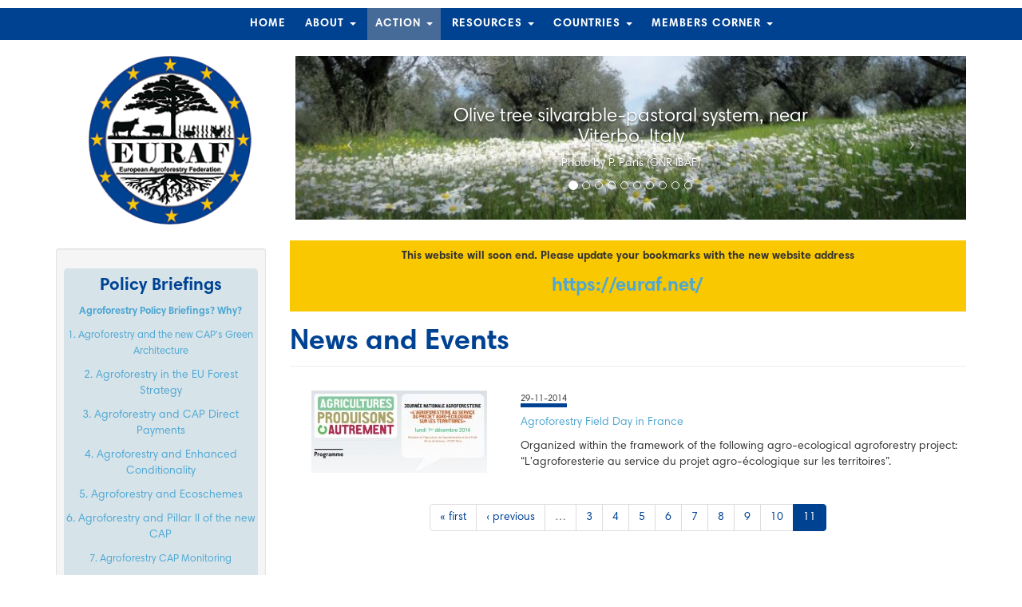

--- FILE ---
content_type: text/html; charset=utf-8
request_url: https://euraf.isa.utl.pt/es/news?page=10
body_size: 9787
content:
<!DOCTYPE html>
<html lang="es" dir="ltr" prefix="og: http://ogp.me/ns# article: http://ogp.me/ns/article# book: http://ogp.me/ns/book# profile: http://ogp.me/ns/profile# video: http://ogp.me/ns/video# product: http://ogp.me/ns/product# content: http://purl.org/rss/1.0/modules/content/ dc: http://purl.org/dc/terms/ foaf: http://xmlns.com/foaf/0.1/ rdfs: http://www.w3.org/2000/01/rdf-schema# sioc: http://rdfs.org/sioc/ns# sioct: http://rdfs.org/sioc/types# skos: http://www.w3.org/2004/02/skos/core# xsd: http://www.w3.org/2001/XMLSchema#">
<head>
  <link rel="profile" href="http://www.w3.org/1999/xhtml/vocab" />
  <meta name="viewport" content="width=device-width, initial-scale=1.0">
  <meta http-equiv="Content-Type" content="text/html; charset=utf-8" />
<meta name="generator" content="Drupal 7 (http://drupal.org)" />
<link rel="canonical" href="https://euraf.isa.utl.pt/es/news" />
<link rel="shortlink" href="https://euraf.isa.utl.pt/es/news" />
<meta property="og:site_name" content="EURAF" />
<meta property="og:url" content="https://euraf.isa.utl.pt/es/news" />
<meta property="og:title" content="News and Events" />
<meta name="twitter:card" content="summary_large_image" />
<meta name="twitter:site" content="@euraf_af" />
<meta name="twitter:url" content="https://euraf.isa.utl.pt/es/news" />
<meta name="twitter:title" content="News and Events" />
  <title>News and Events | EURAF</title>
  <style>
@import url("https://euraf.isa.utl.pt/modules/system/system.base.css?t43df5");
</style>
<style>
@import url("https://euraf.isa.utl.pt/sites/all/modules/date/date_api/date.css?t43df5");
@import url("https://euraf.isa.utl.pt/modules/field/theme/field.css?t43df5");
@import url("https://euraf.isa.utl.pt/modules/node/node.css?t43df5");
@import url("https://euraf.isa.utl.pt/sites/all/modules/extlink/extlink.css?t43df5");
@import url("https://euraf.isa.utl.pt/sites/all/modules/views/css/views.css?t43df5");
</style>
<style>
@import url("https://euraf.isa.utl.pt/sites/all/modules/ctools/css/ctools.css?t43df5");
@import url("https://euraf.isa.utl.pt/sites/all/modules/panels/css/panels.css?t43df5");
@import url("https://euraf.isa.utl.pt/sites/all/modules/panels/plugins/layouts/twocol/twocol.css?t43df5");
</style>
<style>
@import url("https://euraf.isa.utl.pt/sites/all/themes/bootstrap/css/3.3.7/bootstrap.css?t43df5");
@import url("https://euraf.isa.utl.pt/sites/all/themes/bootstrap/css/styleAFINET.css?t43df5");
</style>
  <!-- HTML5 element support for IE6-8 -->
  <!--[if lt IE 9]>
    <script src="https://cdn.jsdelivr.net/html5shiv/3.7.3/html5shiv-printshiv.min.js"></script>
  <![endif]-->
  <script src="//ajax.googleapis.com/ajax/libs/jquery/1.9.1/jquery.min.js"></script>
<script>window.jQuery || document.write("<script src='/sites/all/modules/jquery_update/replace/jquery/1.9/jquery.min.js'>\x3C/script>")</script>
<script src="https://euraf.isa.utl.pt/misc/jquery-extend-3.4.0.js?v=1.9.1"></script>
<script src="https://euraf.isa.utl.pt/misc/jquery-html-prefilter-3.5.0-backport.js?v=1.9.1"></script>
<script src="https://euraf.isa.utl.pt/misc/jquery.once.js?v=1.2"></script>
<script src="https://euraf.isa.utl.pt/misc/drupal.js?t43df5"></script>
<script src="https://euraf.isa.utl.pt/sites/all/modules/jquery_update/replace/ui/external/jquery.cookie.js?v=67fb34f6a866c40d0570"></script>
<script src="https://euraf.isa.utl.pt/sites/all/modules/jquery_update/replace/misc/jquery.form.min.js?v=2.69"></script>
<script src="https://euraf.isa.utl.pt/misc/ajax.js?v=7.93"></script>
<script src="https://euraf.isa.utl.pt/sites/all/modules/jquery_update/js/jquery_update.js?v=0.0.1"></script>
<script src="https://euraf.isa.utl.pt/sites/all/modules/spamspan/spamspan.js?t43df5"></script>
<script src="https://euraf.isa.utl.pt/sites/all/modules/views/js/base.js?t43df5"></script>
<script src="https://euraf.isa.utl.pt/sites/all/themes/bootstrap/js/misc/_progress.js?v=7.93"></script>
<script src="https://euraf.isa.utl.pt/sites/all/modules/views_bootstrap/js/views-bootstrap-carousel.js?t43df5"></script>
<script src="https://euraf.isa.utl.pt/sites/all/modules/views/js/ajax_view.js?t43df5"></script>
<script src="https://euraf.isa.utl.pt/sites/all/themes/bootstrap/js/3.3.7/bootstrap.min.js?t43df5"></script>
<script src="https://euraf.isa.utl.pt/sites/all/themes/bootstrap/js/misc/ajax.js?t43df5"></script>
<script src="https://euraf.isa.utl.pt/sites/all/themes/bootstrap/js/modules/views/js/ajax_view.js?t43df5"></script>
<script>jQuery.extend(Drupal.settings, {"basePath":"\/","pathPrefix":"es\/","setHasJsCookie":0,"ajaxPageState":{"theme":"bootstrap","theme_token":"vKCMp556Qbgod0eTd8h2_DsyU44EgZSNdXpSBx3RXtU","jquery_version":"1.9","js":{"sites\/all\/themes\/bootstrap\/js\/bootstrap.js":1,"\/\/ajax.googleapis.com\/ajax\/libs\/jquery\/1.9.1\/jquery.min.js":1,"0":1,"misc\/jquery-extend-3.4.0.js":1,"misc\/jquery-html-prefilter-3.5.0-backport.js":1,"misc\/jquery.once.js":1,"misc\/drupal.js":1,"sites\/all\/modules\/jquery_update\/replace\/ui\/external\/jquery.cookie.js":1,"sites\/all\/modules\/jquery_update\/replace\/misc\/jquery.form.min.js":1,"misc\/ajax.js":1,"sites\/all\/modules\/jquery_update\/js\/jquery_update.js":1,"sites\/all\/modules\/spamspan\/spamspan.js":1,"sites\/all\/modules\/views\/js\/base.js":1,"sites\/all\/themes\/bootstrap\/js\/misc\/_progress.js":1,"sites\/all\/modules\/views_bootstrap\/js\/views-bootstrap-carousel.js":1,"sites\/all\/modules\/views\/js\/ajax_view.js":1,"sites\/all\/themes\/bootstrap\/js\/3.3.7\/bootstrap.min.js":1,"sites\/all\/themes\/bootstrap\/js\/misc\/ajax.js":1,"sites\/all\/themes\/bootstrap\/js\/modules\/views\/js\/ajax_view.js":1},"css":{"modules\/system\/system.base.css":1,"sites\/all\/modules\/date\/date_api\/date.css":1,"modules\/field\/theme\/field.css":1,"modules\/node\/node.css":1,"sites\/all\/modules\/extlink\/extlink.css":1,"sites\/all\/modules\/views\/css\/views.css":1,"sites\/all\/modules\/ctools\/css\/ctools.css":1,"sites\/all\/modules\/panels\/css\/panels.css":1,"sites\/all\/modules\/panels\/plugins\/layouts\/twocol\/twocol.css":1,"sites\/all\/themes\/bootstrap\/css\/3.3.7\/bootstrap.css":1,"sites\/all\/themes\/bootstrap\/css\/styleAFINET.css":1}},"views":{"ajax_path":"\/es\/views\/ajax","ajaxViews":{"views_dom_id:f65419ff1aeeb513e6348ed5a148fb5a":{"view_name":"clone_of_events_and_news_only_english_","view_display_id":"news_events_euraf","view_args":"","view_path":"news","view_base_path":"news","view_dom_id":"f65419ff1aeeb513e6348ed5a148fb5a","pager_element":0},"views_dom_id:f6a1aff6795f2e3d674c3c26e22e5bb0":{"view_name":"factsheet_of_the_day","view_display_id":"block_1","view_args":"","view_path":"news","view_base_path":null,"view_dom_id":"f6a1aff6795f2e3d674c3c26e22e5bb0","pager_element":0},"views_dom_id:6b6d08a9e2ce1e80ac7035818071318e":{"view_name":"factsheet_of_the_day","view_display_id":"block","view_args":"","view_path":"news","view_base_path":null,"view_dom_id":"6b6d08a9e2ce1e80ac7035818071318e","pager_element":0}}},"viewsBootstrap":{"carousel":{"1":{"id":1,"name":"slideshow","attributes":{"interval":5000,"pause":false}}}},"bootstrap":{"anchorsFix":"0","anchorsSmoothScrolling":"0","formHasError":1,"popoverEnabled":1,"popoverOptions":{"animation":1,"html":0,"placement":"right","selector":"","trigger":"click","triggerAutoclose":1,"title":"","content":"","delay":0,"container":"body"},"tooltipEnabled":1,"tooltipOptions":{"animation":1,"html":0,"placement":"auto left","selector":"","trigger":"hover focus","delay":0,"container":"body"}}});</script>
</head>
<body class="html not-front not-logged-in one-sidebar sidebar-first page-news i18n-es">
  <div id="skip-link">
    <a href="#main-content" class="element-invisible element-focusable">Skip to main content</a>
  </div>
    <header id="navbar" role="banner" class="navbar container navbar-default">
  <div class="container">
    <div class="navbar-header">
              <a class="logo navbar-btn pull-left" href="/es" title="Home">
          <img src="https://euraf.isa.utl.pt/sites/all/themes/bootstrap/img/euraf_mini.png" alt="Home" />
        </a>
      
      
              <button type="button" class="navbar-toggle" data-toggle="collapse" data-target="#navbar-collapse">
          <span class="sr-only">Toggle navigation</span>
          <span class="icon-bar"></span>
          <span class="icon-bar"></span>
          <span class="icon-bar"></span>
        </button>
          </div>

          <div class="navbar-collapse collapse" id="navbar-collapse">
        <nav role="navigation">
                                            <div class="region region-navigation">
    <nav id="block-menu-menu-euraf-menu" class="block block-menu">
  <div class="block-inner clearfix">
                <div>
      <ul class="menu nav"><li class="first leaf"><a href="/es" title="">Home</a></li>
<li class="expanded dropdown"><a href="/es/node/1" title="" data-target="#" class="dropdown-toggle" data-toggle="dropdown">About <span class="caret"></span></a><ul class="dropdown-menu"><li class="first leaf"><a href="/es/node/307" title="">Agroforestry in Europe</a></li>
<li class="leaf"><a href="/es/node/198">Executive committee</a></li>
<li class="leaf"><a href="/es/node/292" title="">Staff</a></li>
<li class="leaf"><a href="/es/node/244" title="">Constitution</a></li>
<li class="leaf"><a href="/es/node/199" title="">Founding Members</a></li>
<li class="leaf"><a href="/es/node/1470" title="">Join us!</a></li>
<li class="leaf"><a href="/es/node/313" title="">Support us</a></li>
<li class="leaf"><a href="https://zenodo.org/communities/afinet-kc/search?page=1&amp;size=20&amp;sort=mostviewed" title="">Knowledge Cloud</a></li>
<li class="last leaf"><a href="/es/node/1400">Agroforestry map of EUROPE</a></li>
</ul></li>
<li class="expanded active-trail active dropdown"><a href="/es/node/296" title="" class="active-trail dropdown-toggle" data-target="#" data-toggle="dropdown">Action <span class="caret"></span></a><ul class="dropdown-menu"><li class="first leaf active-trail active"><a href="/es/news" title="" class="active-trail active">News and Events</a></li>
<li class="expanded dropdown"><a href="/es/node/201" title="" data-target="#" class="dropdown-toggle" data-toggle="dropdown">Policy <span class="caret"></span></a><ul class="dropdown-menu"><li class="first leaf"><a href="/es/node/287" title="">Agroforestry in the new CAP</a></li>
<li class="leaf"><a href="/es/node/284" title="">Agroforestry in the past CAP</a></li>
<li class="leaf"><a href="/es/node/311" title="">Eligibility of agroforestry parcels for CAP basic payments</a></li>
<li class="last leaf"><a href="/es/node/211" title="">Lobbying in Brussels for Agroforestry</a></li>
</ul></li>
<li class="expanded dropdown"><a href="/es/node/258" data-target="#" class="dropdown-toggle" data-toggle="dropdown">Conferences <span class="caret"></span></a><ul class="dropdown-menu"><li class="first leaf"><a href="/es/node/1753">2022 (VI) Agroforestry for the Green Deal transition</a></li>
<li class="leaf"><a href="/es/node/1544">2020 (V) Agroforestry for the transition towards sustainability and bioeconomy</a></li>
<li class="leaf"><a href="/es/node/436">2018 (IV) Agroforestry as sustainable land use</a></li>
<li class="leaf"><a href="/es/conferences/III_EURAFConference">2016 (III) Celebrating 20 years of Agroforestry research in Europe</a></li>
<li class="leaf"><a href="/es/node/280">2014 (II) Integrating Science and Policy to promote agroforestry in practice</a></li>
<li class="last leaf"><a href="/es/node/205" title="">2012 (I) Priorities for European Agroforestry</a></li>
</ul></li>
<li class="leaf"><a href="https://euraf.isa.utl.pt/post-types/project" title="">Projects</a></li>
<li class="last leaf"><a href="/es/action/newsletters" title="">Newsletters</a></li>
</ul></li>
<li class="expanded dropdown"><a href="/es/node/203" title="" data-target="#" class="dropdown-toggle" data-toggle="dropdown">Resources <span class="caret"></span></a><ul class="dropdown-menu"><li class="first leaf"><a href="/es/resources/featured-farm" title="">Featured Farms</a></li>
<li class="leaf"><a href="/es/resources/agroforestry-experiences" title="">Agroforestry Experiences</a></li>
<li class="leaf"><a href="/es/resources/thesis" title="">Thesis</a></li>
<li class="leaf"><a href="/es/node/272">Grey Library</a></li>
<li class="leaf"><a href="/es/node/299">Pictures</a></li>
<li class="leaf"><a href="/es/node/212">Reports and Brochures</a></li>
<li class="leaf"><a href="/es/resources/factsheet" title="">Factsheets</a></li>
<li class="leaf"><a href="/es/resources/agroforestry_videos" title="">Agroforestry Videos</a></li>
<li class="last leaf"><a href="/es/node/1400" title="">Agroforestry Map of Europe</a></li>
</ul></li>
<li class="expanded dropdown"><a href="/es/node/215" title="" data-target="#" class="dropdown-toggle" data-toggle="dropdown">Countries <span class="caret"></span></a><ul class="dropdown-menu"><li class="first leaf"><a href="/es/node/315">Albania</a></li>
<li class="leaf"><a href="/es/node/1645" title="">Austria</a></li>
<li class="leaf"><a href="/es/node/248">Belgium</a></li>
<li class="leaf"><a href="/es/node/294">Bulgaria</a></li>
<li class="leaf"><a href="/es/node/1750" title="">Croatia</a></li>
<li class="leaf"><a href="/es/node/337">Czech Republic</a></li>
<li class="leaf"><a href="/es/node/309">Denmark</a></li>
<li class="leaf"><a href="/es/node/316">Finland</a></li>
<li class="expanded dropdown"><a href="/es/node/216" title="" data-target="#" class="dropdown-toggle" data-toggle="dropdown">France <span class="caret"></span></a><ul class="dropdown-menu"><li class="first leaf"><a href="/es/node/220">Projet de développement de l’Agroforesterie 2006 – 2011</a></li>
<li class="leaf"><a href="/es/node/218">3rd meeting of French Association for Trees and Rural Hedges</a></li>
<li class="last leaf"><a href="/es/node/217">New Rural Development Plan in France</a></li>
</ul></li>
<li class="leaf"><a href="/es/node/221">Germany</a></li>
<li class="leaf"><a href="/es/node/234">Greece</a></li>
<li class="collapsed"><a href="/es/node/223">Hungary</a></li>
<li class="leaf"><a href="/es/node/1609">Ireland</a></li>
<li class="leaf"><a href="/es/node/1771">Israel</a></li>
<li class="collapsed"><a href="/es/node/237">Italy</a></li>
<li class="leaf"><a href="/es/node/225">Netherlands</a></li>
<li class="leaf"><a href="/es/node/293">Poland</a></li>
<li class="leaf"><a href="/es/node/235">Portugal</a></li>
<li class="leaf"><a href="/es/node/1751">Serbia</a></li>
<li class="leaf"><a href="/es/node/1752">Slovakia</a></li>
<li class="leaf"><a href="/es/node/236">Spain</a></li>
<li class="leaf"><a href="/es/node/250">Sweden</a></li>
<li class="leaf"><a href="/es/node/249">Switzerland</a></li>
<li class="leaf"><a href="/es/node/1362">Ukraine</a></li>
<li class="last collapsed"><a href="/es/node/227">United Kingdom</a></li>
</ul></li>
<li class="last expanded dropdown"><a href="/es/node/210" data-target="#" class="dropdown-toggle" data-toggle="dropdown">Members Corner <span class="caret"></span></a><ul class="dropdown-menu"><li class="first leaf"><a href="/es/node/283">EURAF General Assembly 2014</a></li>
<li class="leaf"><a href="/es/node/331">EURAF General Assembly 2016</a></li>
<li class="last leaf"><a href="/es/node/214">Meeting Reports</a></li>
</ul></li>
</ul>    </div>
  </div>
</nav>
  </div>
                  </nav>
      </div>
      </div>
</header>

<div class="main-container container">

  <header role="banner" id="page-header">
    
      <div class="region region-header">
    <section id="block-block-34" class="block block-block clearfix">

      
  <p><script type="text/javascript">
<!--//--><![CDATA[// ><!--
// <![CDATA[
(function(i,s,o,g,r,a,m){i['GoogleAnalyticsObject']=r;i[r]=i[r]||function(){
  (i[r].q=i[r].q||[]).push(arguments)},i[r].l=1*new Date();a=s.createElement(o),
  m=s.getElementsByTagName(o)[0];a.async=1;a.src=g;m.parentNode.insertBefore(a,m)
  })(window,document,'script','//www.google-analytics.com/analytics.js','ga');

  ga('create', 'UA-58970666-1', 'auto');
  ga('send', 'pageview');
// ]]]]><![CDATA[>
//--><!]]>
</script></p>

</section>
<section id="block-block-73" class="block block-block clearfix">

      
  <p class="text-center"><a href="http://www.eurafagroforestry.eu"><img src="https://euraf.isa.utl.pt/files/pub/imgs/euraf_200.png" alt="EURAF Logo" width="80%" /></a></p>

</section>
<section id="block-views-slideshow-block-1" class="block block-views clearfix">

      
  <div class="view view-slideshow view-id-slideshow view-display-id-block_1 col-xs-12 col-sm-9 slideshow-padding view-dom-id-b2be54a5192b81615b89d881c7dd8c67">
        
  
  
      <div class="view-content">
      <div id="views-bootstrap-carousel-1" class="views-bootstrap-carousel-plugin-style carousel slide" >
      <!-- Carousel indicators -->
    <ol class="carousel-indicators">
              <li data-target="#views-bootstrap-carousel-1" data-slide-to="0" class="active"></li>
              <li data-target="#views-bootstrap-carousel-1" data-slide-to="1" class=""></li>
              <li data-target="#views-bootstrap-carousel-1" data-slide-to="2" class=""></li>
              <li data-target="#views-bootstrap-carousel-1" data-slide-to="3" class=""></li>
              <li data-target="#views-bootstrap-carousel-1" data-slide-to="4" class=""></li>
              <li data-target="#views-bootstrap-carousel-1" data-slide-to="5" class=""></li>
              <li data-target="#views-bootstrap-carousel-1" data-slide-to="6" class=""></li>
              <li data-target="#views-bootstrap-carousel-1" data-slide-to="7" class=""></li>
              <li data-target="#views-bootstrap-carousel-1" data-slide-to="8" class=""></li>
              <li data-target="#views-bootstrap-carousel-1" data-slide-to="9" class=""></li>
          </ol>
  
  <!-- Carousel items -->
  <div class="carousel-inner">
          <div class="item active">
        <img typeof="foaf:Image" class="img-responsive" src="https://euraf.isa.utl.pt/files/pub/styles/slideshow/public/slideshow/olive_tree_silvarable-pastoral_system_near_the_city_of_viterbo_central_italy_photo_by_p_paris_cnr_ibaf.jpg?itok=SWipeRGC" width="900" height="220" alt="" />
  <div class="carousel-caption">
          <h3>Olive tree silvarable-pastoral system, near Viterbo, Italy</h3>
    
          <p><p>Photo by P. Paris (CNR IBAF)</p>
</p>
      </div>
      </div>
          <div class="item ">
        <img typeof="foaf:Image" class="img-responsive" src="https://euraf.isa.utl.pt/files/pub/styles/slideshow/public/slideshow/traditional_meadow_in_joensuu_finland_photo_by_michael_den_herder.jpg?itok=7A6Ov6Cp" width="900" height="220" alt="" />
  <div class="carousel-caption">
          <h3>Traditional meadow in Joensuu, Finland</h3>
    
          <p><p>Photo by Michael den Herder</p>
</p>
      </div>
      </div>
          <div class="item ">
        <img typeof="foaf:Image" class="img-responsive" src="https://euraf.isa.utl.pt/files/pub/styles/slideshow/public/slideshow/header_knepp_re_wilding_project_uk.jpg?itok=2ucvWQJ6" width="900" height="220" alt="" />
  <div class="carousel-caption">
          <h3>Knepp Re-Wilding Project</h3>
    
          <p><p>UK</p>
</p>
      </div>
      </div>
          <div class="item ">
        <img typeof="foaf:Image" class="img-responsive" src="https://euraf.isa.utl.pt/files/pub/styles/slideshow/public/slideshow/header_weidenart.jpg?itok=mibCHTD3" width="900" height="220" alt="" />
  <div class="carousel-caption">
          <h3>Strip-like willow plantations offer a variety of retreats for birds and game</h3>
    
          <p><p>WeidenArt, Germany. Photo by Rico Hübner</p>
</p>
      </div>
      </div>
          <div class="item ">
        <img typeof="foaf:Image" class="img-responsive" src="https://euraf.isa.utl.pt/files/pub/styles/slideshow/public/slideshow/grazed_orchard_photo_by_michael_den_herder.jpg?itok=rnfuOCFe" width="900" height="220" alt="" />
  <div class="carousel-caption">
          <h3>Grazed orchard</h3>
    
          <p><p>Photo by Michael den Herder</p>
</p>
      </div>
      </div>
          <div class="item ">
        <img typeof="foaf:Image" class="img-responsive" src="https://euraf.isa.utl.pt/files/pub/styles/slideshow/public/slideshow/slide3.jpg?itok=OrZqJ0JQ" width="900" height="220" alt="" />
  <div class="carousel-caption">
          <h3>Authochtonous goat breed (Serpentina) grazing under Holm oak (Quercus rotundifolia)</h3>
    
          <p><p>SouthEast Portugal. by João Palma</p>
</p>
      </div>
      </div>
          <div class="item ">
        <img typeof="foaf:Image" class="img-responsive" src="https://euraf.isa.utl.pt/files/pub/styles/slideshow/public/slideshow/olive_trees_grazing_traditional_stone_walls_photo_by_joao_hn_palma.jpg?itok=5TbHP0IR" width="900" height="220" alt="" />
  <div class="carousel-caption">
          <h3>Olive trees + grazing + traditional stone walls</h3>
    
          <p><p>Photo by João HN Palma</p>
</p>
      </div>
      </div>
          <div class="item ">
        <img typeof="foaf:Image" class="img-responsive" src="https://euraf.isa.utl.pt/files/pub/styles/slideshow/public/slideshow/slide27.jpg?itok=BJmusj2t" width="900" height="220" alt="" />
  <div class="carousel-caption">
          <h3>Walnut and Maize</h3>
    
          <p><div><span style="font-size: 13.008px;">Montpellier, France by AGROOF</span></div>
</p>
      </div>
      </div>
          <div class="item ">
        <img typeof="foaf:Image" class="img-responsive" src="https://euraf.isa.utl.pt/files/pub/styles/slideshow/public/slideshow/anastasia_foto.jpg?itok=aTfcUyoF" width="900" height="220" alt="" />
  <div class="carousel-caption">
          <h3>Xeromero valonia oak forest/silvopastoral system (West Greece)</h3>
    
          <p><p>Photo: Anastasia Pantera</p>
</p>
      </div>
      </div>
          <div class="item ">
        <img typeof="foaf:Image" class="img-responsive" src="https://euraf.isa.utl.pt/files/pub/styles/slideshow/public/slideshow/header_mature_grazed_woodland_at_clapham_park_bedfordshire_uk.jpg?itok=_mcibILw" width="900" height="220" alt="" />
  <div class="carousel-caption">
          <h3>Mature grazed woodland at Clapham Park</h3>
    
          <p><p>Bedfordshire, UK</p>
</p>
      </div>
      </div>
      </div>

      <!-- Carousel navigation -->
    <a class="carousel-control left" href="#views-bootstrap-carousel-1" data-slide="prev">
      <span class="icon-prev"></span>
    </a>
    <a class="carousel-control right" href="#views-bootstrap-carousel-1" data-slide="next">
      <span class="icon-next"></span>
    </a>
  </div>
    </div>
  
  
  
  
  
  
</div>
</section>
  </div>
  </header> <!-- /#page-header -->

  <div class="row">

          <aside class="col-sm-3" role="complementary">
          <div class="region region-sidebar-first well well-sm">
    <section id="block-block-86" class="block block-block hidden-print clearfix">

      
  <div id="google_translate_element" style="text-align: center; margin-bottom: 15px;"></div>
<script type="text/javascript">
<!--//--><![CDATA[// ><!--
// <![CDATA[
function googleTranslateElementInit() {
  new google.translate.TranslateElement({pageLanguage: 'en'}, 'google_translate_element');
}
// ]]]]><![CDATA[>
//--><!]]>
</script><script type="text/javascript" src="//translate.google.com/translate_a/element.js?cb=googleTranslateElementInit"></script>
</section>
<section id="block-block-91" class="block block-block of-the-day-block clearfix">

        <h2 class="block-title">Policy Briefings</h2>
    
  <p><strong style="font-size: 13.008px;"><a href="/news/policybriefings_why">Agroforestry Policy Briefings? Why?</a></strong></p>
<p><a style="font-size: 13.008px;" href="/news/policybriefing1">1. Agroforestry and the new CAP's Green Architecture</a></p>
<p><a href="/news/policybriefing2">2. Agroforestry in the EU Forest Strategy</a></p>
<p><a href="/news/policybriefing3">3. Agroforestry and CAP Direct Payments</a></p>
<p><a href="/news/policybriefing4">4. Agroforestry and Enhanced Conditionality</a></p>
<p><a href="/news/policybriefing5">5. Agroforestry and Ecoschemes</a></p>
<p><a href="http://euraf.isa.utl.pt/news/policybriefing6">6. Agroforestry and Pillar II of the new CAP</a></p>
<p><a style="font-size: 13.008px;" href="/news/policybriefing7">7. Agroforestry CAP Monitoring</a></p>
<p><a href="https://euraf.isa.utl.pt/news/policybriefing8"><span style="font-size: small;">8. Agroforestery for Carbon Farming</span></a></p>
<p><a href="https://euraf.isa.utl.pt/news/policybriefing9#"><span style="font-size: small;">9. AF Policy in England</span></a></p>
<p><span style="font-size: small;"><a href="https://euraf.isa.utl.pt/news/policybriefing10">10. EURAF reacts to the Commission's advice on CAP SPs</a><br /></span></p>
<p><a href="https://euraf.isa.utl.pt/news/policybriefing11#">11. EU Agroforestry Policy for a North American Audience</a></p>
<p><a href="https://euraf.isa.utl.pt/news/policybriefing12">12. EURAF reacts to the EU "Fit for 55 Package"</a></p>
<p><a href="https://docs.google.com/document/d/1vuj5fQfOE7GBvVWsM_wIbIp3z9IRaHztTZA2Jz5L3QI/edit?usp=sharing">13. EURAF welcomes the “EU Soil Strategy for 2030”</a></p>
<p><a href="https://euraf.isa.utl.pt/news/policybriefing14">14. Agroforestry in the CAP post 01/01/2023</a></p>
<p><span style="font-size: small;"><a href="https://euraf.isa.utl.pt/news/policybriefing15">15. Monitoring Trees Outside Forests in the EU</a></span></p>
<p><a href="https://euraf.isa.utl.pt/news/policybriefing16"><span style="font-size: small;">16. Agroforestry for the Green Deal transition</span></a></p>
<p><a href="https://euraf.isa.utl.pt/news/policybriefing17"><span style="font-size: small;"><span style="font-size: small;">17. ENVI amendments fatally weaken the LULUCF Regulation</span></span></a></p>
<p><span style="font-size: small;"><span style="font-size: small;"><a href="https://euraf.isa.utl.pt/news/briefing18">18. Agroforestry and the EU Nature Restoration Regulation</a></span></span></p>
<p>More soon!</p>

</section>
<section id="block-views-factsheet-of-the-day-block-1" class="block block-views of-the-day-block clearfix">

        <h2 class="block-title">Pick Your Factsheet!</h2>
    
  <div class="view view-factsheet-of-the-day view-id-factsheet_of_the_day view-display-id-block_1 view-dom-id-f6a1aff6795f2e3d674c3c26e22e5bb0">
        
  
  
      <div class="view-content">
        <div class="views-row views-row-1 views-row-odd views-row-first views-row-last">
      
  <div class="views-field views-field-title">        <span class="field-content"><a href="/node/1722">Lactating sows integrated with energy crops - Produce pork and tree biomass on the same area</a></span>  </div>  
  <div class="views-field views-field-field-image">        <div class="field-content"><img typeof="foaf:Image" class="img-responsive" src="https://euraf.isa.utl.pt/files/pub/41.jpg" width="588" height="833" alt="" /></div>  </div>  
  <div class="views-field views-field-body">        <div class="field-content"><p><strong>Why introduce trees?</strong></p>
<p>Trees, like poplar and willow, can provide pigs, managed in pasture-based systems, with a natural and stimulus rich environment. Sows and piglets can find shade in hot seasons and shelter in wet and windy weather. Further, the pigs can rub against the trees for skin care.</p>
</div>  </div>  
  <div class="views-field views-field-field-text">        <div class="field-content"><p>DE • <a href="https://euraf.isa.utl.pt/files/pub/41_lactating_sows_integrated_with_energy_crops.pdf">EN</a> • FL • FR • HU • <a href="https://euraf.isa.utl.pt/files/pub/it41.pdf" target="_blank">IT</a> • PL • PT • SP • <a href="https://euraf.isa.utl.pt/files/pub/leaflet_41.pdf">GR</a></p>
</div>  </div>  </div>
    </div>
  
  
  
  
  
  
</div>
</section>
<section id="block-block-72" class="block block-block hidden-print clearfix">

      
  <div style="text-align: center;"><a href="https://www.linkedin.com/company/european-af"> Follow EURAF LinkedIn</a></div>
<script charset="utf-8" type="text/javascript" src="//platform.twitter.com/widgets.js"></script>
</section>
<section id="block-block-71" class="block block-block hidden-print clearfix">

      
  <p style="text-align: center; margin: 10px 0;"><a href="https://fr-fr.facebook.com/EURAF/">Follow EURAF Facebook page</a></p>

</section>
<section id="block-block-85" class="block block-block hidden-print clearfix">

      
  <div style="text-align: center;">
<p style="font-size: 1.2em;">Participate!</p>
<p><strong>Help us deliver the best agroforestry related content to the world!</strong></p>
<p>Is as simple as filling one of these forms:</p>
<p style="font-size: 1.2em;"><a href="https://goo.gl/forms/Q9Bj59LNm0D9vjK62" target="_blank"> Relevant content</a></p>
<p>We have lots of space for your news/updates/events...</p>
<p style="font-size: 1.2em;"><a href="https://goo.gl/forms/ZoAIvqb4HRZ3KnsF2" target="_blank"> Pictures</a></p>
<p>Send your best pictures so we can intercrop them with words :)</p>
<p style="font-size: 1.2em;"><a href="https://goo.gl/forms/MoahBljmx0v3qcDv1" target="_blank"> PhD/Master Thesis</a></p>
<p>Share your thesis info so we can spread it around!</p>
<p style="font-size: 1.2em;"><a href="https://docs.google.com/forms/d/1zOGLkeDCZqO2ooukYSf3aj-aNdqi2Qh-0CJm1kGbffg" target="_blank"> Featured Farm</a></p>
<p>Share what you do in your farm, we love to learn with each other!</p>
<p> </p>
</div>
<!--
IF SPANS ARE LOST, COPY THE CODE BELOW AND PASTE IT AFTER THE HR // UPDATE AS NECESSARY

<div style="text-align: center;"><p style="font-size: 1.2em;">Participate!</p>
<p><strong>Help us deliver the best agroforestry related content to the world!</strong></p>
<p>Is as simple as filling one of these forms:</p>
<p style="font-size: 1.2em;"><a href="https://goo.gl/forms/Q9Bj59LNm0D9vjK62" target="_blank"><span class="glyphicon glyphicon-bullhorn"></span> Relevant content</a></p>
<p>We have lots of space for your news/updates/events...</p>
<p style="font-size: 1.2em;"><a href="https://goo.gl/forms/ZoAIvqb4HRZ3KnsF2" target="_blank"><span class="glyphicon glyphicon-camera"></span> Pictures</a></p>
<p>Send your best pictures so we can intercrop them with words :)</p>
<p style="font-size: 1.2em;"><a href="https://goo.gl/forms/MoahBljmx0v3qcDv1" target="_blank"><span class="glyphicon glyphicon-education"></span> PhD/Master Thesis</a></p>
<p>Share your thesis info so we can spread it around!</p>
<p style="font-size: 1.2em;"><a href="https://docs.google.com/forms/d/1zOGLkeDCZqO2ooukYSf3aj-aNdqi2Qh-0CJm1kGbffg" target="_blank"><span class="glyphicon glyphicon-grain"></span> Featured Farm</a></p>
<p>Share what you do in your farm, we love to learn with each other!</p>
<p>&nbsp;</p>
</div>
<p>-->

</section>
<section id="block-views-factsheet-of-the-day-block" class="block block-views of-the-day-block clearfix">

        <h2 class="block-title">Featured Farm of the day</h2>
    
  <div class="view view-factsheet-of-the-day view-id-factsheet_of_the_day view-display-id-block view-dom-id-6b6d08a9e2ce1e80ac7035818071318e">
        
  
  
      <div class="view-content">
        <div class="views-row views-row-1 views-row-odd views-row-first views-row-last">
      
  <div class="views-field views-field-field-image">        <div class="field-content"><img typeof="foaf:Image" class="img-responsive" src="https://euraf.isa.utl.pt/files/pub/news/market_tuzkovestanya_hungary1.jpg" width="720" height="960" alt="" /></div>  </div>  
  <div class="views-field views-field-title">        <span class="field-content"><a href="/resources/feature-farms/tuzkovesborc_farm">Introduction of a Hungarian farmer family, Tüzkövesbörc Farm</a></span>  </div>  
  <div class="views-field views-field-field-teaser-150">        <div class="field-content">Get to know this hungarian farm that aims to preserve the genetic stock of native livestock breeds, by producing animal breeders within a traditional wooded pasture.</div>  </div>  </div>
    </div>
  
  
  
  
  
  
</div>
</section>
  </div>
      </aside>  <!-- /#sidebar-first -->
    
    <section class="col-sm-9">
              <div class="highlighted jumbotron">  <div class="region region-highlighted">
    <section id="block-block-92" class="block block-block clearfix">

      
  <table style="width: 100%; background-color: #fac800;" border="0"><tbody><tr><td>
<p style="padding: 10px; margin: 0px; text-align: center;"><strong>This website will soon end. Please update your bookmarks with the new website address</strong></p>
<p style="text-align: center;"><a href="https://euraf.net/" target="_self"><span style="font-size: x-large;"><strong>https://euraf.net/</strong></span></a></p>
</td>
</tr></tbody></table>
</section>
  </div>
</div>
                  <a id="main-content"></a>
                    <h1 class="page-header">News and Events</h1>
                                                          <div class="region region-content">
    <div class="view view-clone-of-events-and-news-only-english- view-id-clone_of_events_and_news_only_english_ view-display-id-news_events_euraf event-card view-events-and-news view-dom-id-f65419ff1aeeb513e6348ed5a148fb5a">
        
  
  
      <div class="view-content">
      <table class="views-view-grid cols-1">
  
  <tbody>
          <tr >
                  <td >
            <div class="panel-display panel-2col clearfix" >
  <div class="panel-panel panel-col-first">
    <div class="inside">  
  <div>        <div><a href="/es/node/1371"><img typeof="foaf:Image" class="img-responsive" src="https://euraf.isa.utl.pt/files/pub/styles/medium/public/news/euraf_noticia_antiga_2.jpg?itok=Y4gglfF3" width="220" height="103" alt="" /></a></div>  </div></div>
  </div>

  <div class="panel-panel panel-col-last">
    <div class="inside">  
  <div class="views-field views-field-created">        <span class="field-content">29-11-2014</span>  </div>  
  <div class="views-field views-field-title">        <span class="field-content"><a href="/news/Agroforestry_Field_Day_in_France">Agroforestry Field Day in France</a></span>  </div>  
  <div class="views-field views-field-field-teaser-150">        <div class="field-content"><p>Organized within the framework of the following agro-ecological agroforestry project: “L'agroforesterie au service du projet agro-écologique sur les territoires”.</p>
</div>  </div></div>
  </div>
</div>
          </td>
              </tr>
      </tbody>
</table>
    </div>
  
      <div class="text-center"><ul class="pagination"><li class="pager-first"><a title="Go to first page" href="/es/news">« first</a></li>
<li class="prev"><a title="Go to previous page" href="/es/news?page=9">‹ previous</a></li>
<li class="pager-ellipsis disabled"><span>…</span></li>
<li><a title="Go to page 3" href="/es/news?page=2">3</a></li>
<li><a title="Go to page 4" href="/es/news?page=3">4</a></li>
<li><a title="Go to page 5" href="/es/news?page=4">5</a></li>
<li><a title="Go to page 6" href="/es/news?page=5">6</a></li>
<li><a title="Go to page 7" href="/es/news?page=6">7</a></li>
<li><a title="Go to page 8" href="/es/news?page=7">8</a></li>
<li><a title="Go to page 9" href="/es/news?page=8">9</a></li>
<li><a title="Go to page 10" href="/es/news?page=9">10</a></li>
<li class="active"><span>11</span></li>
</ul></div>  
  
  
  
  
</div>  </div>
    </section>

    
  </div>
</div>

  <footer class="footer container">
      <div class="region region-footer">
    <section id="block-block-78" class="block block-block col-sm-12 blue-footer clearfix">

      
  <p>50% of Farmers adopting agroforestry by 2025</p>

</section>
<section id="block-block-30" class="block block-block col-sm-4 clearfix">

      
  <p><strong>Agroforestry in Europe</strong></p>
<p style="text-align: left;">Agroforestry is the integration of woody vegetation, crops and/or livestock on the same area of land. Trees can be inside parcels or on the boundaries (hedges). Agroforestry can be applied to all agricultural systems, in all parts of Europe.</p>
<p style="text-align: left;"><a href="http://www.eurafagroforestry.eu/about/agroforestry-europe ">Read more</a></p>
<!-- <p>Agroforestry is the integration of woody vegetation, crops and/or livestock on the same area of land. Trees can be inside parcels or on the boundaries (hedges). Agroforestry can be applied to all agricultural systems, in all parts of Europe. Agroforestry systems are obtained by planting trees on agricultural land or introducing agriculture in existing woodland (e.g., silvopasture). Europe has a unique heritage of traditional agroforestry systems with a high environmental and cultural value, and Europe has a high potential for innovative modern agroforestry systems developed by research centers across Europe during the last two decades. Agroforestry practices have been overlooked by previous CAP schemes, resulting in billions of trees being destroyed across Europe. Recently, incentives for establishing AF plots have been introduced, but conflicts between pillar 1 and pillar 2 rules have prevented European farmers to establish or maintain agroforestry systems.</p>-->
</section>
<section id="block-block-42" class="block block-block col-sm-4 clearfix">

      
  <div style="text-align: center;">
<p> </p>
<p><strong>Hosting kindly supported by<br /><a href="http://isa.ulisboa.pt" target="_blank">School of Agriculture, University of Lisbon</a></strong></p>
<p> </p>
<p><a href="/user/login" target="_self">Login</a></p>
</div>

</section>
<section id="block-block-79" class="block block-block col-sm-4 clearfix">

      
  <p style="text-align: center;"><strong>Contact Us</strong></p>
<p style="text-align: center;">If you have any queries please do not hesitate to contact us through <a href="mailto:info@europeanagroforestry.eu">info@europeanagroforestry.eu</a> or the EURAF's <a href="&lt;?php global $base_url;print $base_url; ?&gt;/about/executivecommittee">Executive Committee</a>.</p>
<p style="text-align: center;">You are invited to <a href="http://agroforestry.us10.list-manage.com/subscribe?u=885585f0174356ad3214371e6&amp;id=28bd955633" target="_blank">subscribe</a> to our monthly newsletter.</p>
<p style="text-align: center;">Support EURAF's work with a <a href="&lt;?php global $base_url;print $base_url; ?&gt;/about/SupportUs">donation</a>.</p>
<p>&nbsp;</p>
<!-- https://euraf.isa.utl.pt -->
</section>
<section id="block-block-60" class="block block-block clearfix">

      
  <!-- Go to www.addthis.com/dashboard to customize your tools --><p> </p>
<!--<script type="text/javascript" src="//s7.addthis.com/js/300/addthis_widget.js#pubid=ra-5b312e738e0ec84a"></script>--><script type="text/javascript" src="//s7.addthis.com/js/300/addthis_widget.js#pubid=ra-596ce81094c769c9"></script>
</section>
  </div>
  </footer>
  <script src="https://euraf.isa.utl.pt/sites/all/themes/bootstrap/js/bootstrap.js?t43df5"></script>
</body>
</html>
